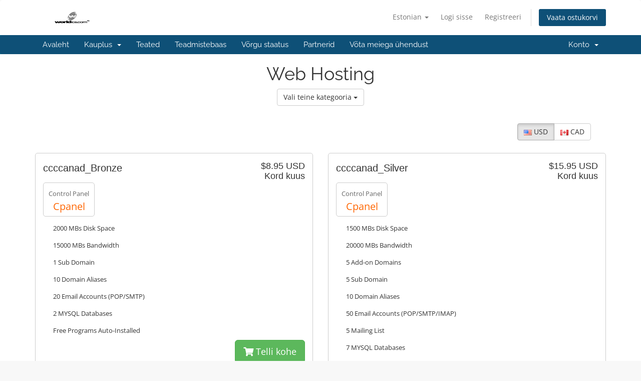

--- FILE ---
content_type: text/html; charset=utf-8
request_url: https://ccccanada.com/index.php?rp=%2Fstore%2Fweb-hosting&language=estonian
body_size: 30425
content:
<!DOCTYPE html>
<html lang="en">
<head>
    <meta charset="utf-8" />
    <meta http-equiv="X-UA-Compatible" content="IE=edge">
    <meta name="viewport" content="width=device-width, initial-scale=1">
    <title>Ostukorv - Worldics.com S. A.</title>

    <!-- Styling -->
<link href="/assets/fonts/css/open-sans-family.css" rel="stylesheet" type="text/css" />
<link href="/assets/fonts/css/raleway-family.css" rel="stylesheet" type="text/css" />
<link href="/templates/six/css/all.min.css?v=a65181" rel="stylesheet">
<link href="/assets/css/fontawesome-all.min.css" rel="stylesheet">
<link href="/templates/six/css/custom.css" rel="stylesheet">

<!-- HTML5 Shim and Respond.js IE8 support of HTML5 elements and media queries -->
<!-- WARNING: Respond.js doesn't work if you view the page via file:// -->
<!--[if lt IE 9]>
  <script src="https://oss.maxcdn.com/libs/html5shiv/3.7.0/html5shiv.js"></script>
  <script src="https://oss.maxcdn.com/libs/respond.js/1.4.2/respond.min.js"></script>
<![endif]-->

<script type="text/javascript">
    var csrfToken = '995ee44a8937776f924ed1c244a5c1ed29550a6d',
        markdownGuide = 'Markdown\'i juhend',
        locale = 'en',
        saved = 'salvestatud',
        saving = 'automaatne salvestamine',
        whmcsBaseUrl = "";
    </script>
<script src="/templates/six/js/scripts.min.js?v=a65181"></script>


    

</head>
<body data-phone-cc-input="1">


<section id="header">
    <div class="container">
        <ul class="top-nav">
                            <li>
                    <a href="#" class="choose-language" data-toggle="popover" id="languageChooser">
                        Estonian
                        <b class="caret"></b>
                    </a>
                    <div id="languageChooserContent" class="hidden">
                        <ul>
                                                            <li>
                                    <a href="/index.php?rp=%2Fstore%2Fweb-hosting&language=arabic">العربية</a>
                                </li>
                                                            <li>
                                    <a href="/index.php?rp=%2Fstore%2Fweb-hosting&language=azerbaijani">Azerbaijani</a>
                                </li>
                                                            <li>
                                    <a href="/index.php?rp=%2Fstore%2Fweb-hosting&language=catalan">Català</a>
                                </li>
                                                            <li>
                                    <a href="/index.php?rp=%2Fstore%2Fweb-hosting&language=chinese">中文</a>
                                </li>
                                                            <li>
                                    <a href="/index.php?rp=%2Fstore%2Fweb-hosting&language=croatian">Hrvatski</a>
                                </li>
                                                            <li>
                                    <a href="/index.php?rp=%2Fstore%2Fweb-hosting&language=czech">Čeština</a>
                                </li>
                                                            <li>
                                    <a href="/index.php?rp=%2Fstore%2Fweb-hosting&language=danish">Dansk</a>
                                </li>
                                                            <li>
                                    <a href="/index.php?rp=%2Fstore%2Fweb-hosting&language=dutch">Nederlands</a>
                                </li>
                                                            <li>
                                    <a href="/index.php?rp=%2Fstore%2Fweb-hosting&language=english">English</a>
                                </li>
                                                            <li>
                                    <a href="/index.php?rp=%2Fstore%2Fweb-hosting&language=estonian">Estonian</a>
                                </li>
                                                            <li>
                                    <a href="/index.php?rp=%2Fstore%2Fweb-hosting&language=farsi">Persian</a>
                                </li>
                                                            <li>
                                    <a href="/index.php?rp=%2Fstore%2Fweb-hosting&language=french">Français</a>
                                </li>
                                                            <li>
                                    <a href="/index.php?rp=%2Fstore%2Fweb-hosting&language=german">Deutsch</a>
                                </li>
                                                            <li>
                                    <a href="/index.php?rp=%2Fstore%2Fweb-hosting&language=hebrew">עברית</a>
                                </li>
                                                            <li>
                                    <a href="/index.php?rp=%2Fstore%2Fweb-hosting&language=hungarian">Magyar</a>
                                </li>
                                                            <li>
                                    <a href="/index.php?rp=%2Fstore%2Fweb-hosting&language=italian">Italiano</a>
                                </li>
                                                            <li>
                                    <a href="/index.php?rp=%2Fstore%2Fweb-hosting&language=macedonian">Macedonian</a>
                                </li>
                                                            <li>
                                    <a href="/index.php?rp=%2Fstore%2Fweb-hosting&language=norwegian">Norwegian</a>
                                </li>
                                                            <li>
                                    <a href="/index.php?rp=%2Fstore%2Fweb-hosting&language=portuguese-br">Português</a>
                                </li>
                                                            <li>
                                    <a href="/index.php?rp=%2Fstore%2Fweb-hosting&language=portuguese-pt">Português</a>
                                </li>
                                                            <li>
                                    <a href="/index.php?rp=%2Fstore%2Fweb-hosting&language=romanian">Română</a>
                                </li>
                                                            <li>
                                    <a href="/index.php?rp=%2Fstore%2Fweb-hosting&language=russian">Русский</a>
                                </li>
                                                            <li>
                                    <a href="/index.php?rp=%2Fstore%2Fweb-hosting&language=spanish">Español</a>
                                </li>
                                                            <li>
                                    <a href="/index.php?rp=%2Fstore%2Fweb-hosting&language=swedish">Svenska</a>
                                </li>
                                                            <li>
                                    <a href="/index.php?rp=%2Fstore%2Fweb-hosting&language=turkish">Türkçe</a>
                                </li>
                                                            <li>
                                    <a href="/index.php?rp=%2Fstore%2Fweb-hosting&language=ukranian">Українська</a>
                                </li>
                                                    </ul>
                    </div>
                </li>
                                        <li>
                    <a href="/clientarea.php">Logi sisse</a>
                </li>
                                    <li>
                        <a href="/register.php">Registreeri</a>
                    </li>
                                <li class="primary-action">
                    <a href="/cart.php?a=view" class="btn">
                        Vaata ostukorvi
                    </a>
                </li>
                                </ul>

                    <a href="/index.php" class="logo"><img src="/assets/img/logo.png" alt="Worldics.com S. A."></a>
        
    </div>
</section>

<section id="main-menu">

    <nav id="nav" class="navbar navbar-default navbar-main" role="navigation">
        <div class="container">
            <!-- Brand and toggle get grouped for better mobile display -->
            <div class="navbar-header">
                <button type="button" class="navbar-toggle" data-toggle="collapse" data-target="#primary-nav">
                    <span class="sr-only">Lülitage navigeerimine</span>
                    <span class="icon-bar"></span>
                    <span class="icon-bar"></span>
                    <span class="icon-bar"></span>
                </button>
            </div>

            <!-- Collect the nav links, forms, and other content for toggling -->
            <div class="collapse navbar-collapse" id="primary-nav">

                <ul class="nav navbar-nav">

                        <li menuItemName="Home" class="" id="Primary_Navbar-Home">
        <a href="/index.php">
                        Avaleht
                                </a>
            </li>
    <li menuItemName="Store" class="dropdown" id="Primary_Navbar-Store">
        <a class="dropdown-toggle" data-toggle="dropdown" href="#">
                        Kauplus
                        &nbsp;<b class="caret"></b>        </a>
                    <ul class="dropdown-menu">
                            <li menuItemName="Browse Products Services" id="Primary_Navbar-Store-Browse_Products_Services">
                    <a href="/index.php?rp=/store">
                                                Sirvi kõiki
                                            </a>
                </li>
                            <li menuItemName="Shop Divider 1" class="nav-divider" id="Primary_Navbar-Store-Shop_Divider_1">
                    <a href="">
                                                -----
                                            </a>
                </li>
                            <li menuItemName="Web Hosting" id="Primary_Navbar-Store-Web_Hosting">
                    <a href="/index.php?rp=/store/web-hosting">
                                                Web Hosting
                                            </a>
                </li>
                            <li menuItemName="Services" id="Primary_Navbar-Store-Services">
                    <a href="/index.php?rp=/store/services">
                                                Services
                                            </a>
                </li>
                            <li menuItemName="Register a New Domain" id="Primary_Navbar-Store-Register_a_New_Domain">
                    <a href="/cart.php?a=add&domain=register">
                                                Registreeri uus domeen
                                            </a>
                </li>
                            <li menuItemName="Transfer a Domain to Us" id="Primary_Navbar-Store-Transfer_a_Domain_to_Us">
                    <a href="/cart.php?a=add&domain=transfer">
                                                Kanna üle domeen meile
                                            </a>
                </li>
                        </ul>
            </li>
    <li menuItemName="Announcements" class="" id="Primary_Navbar-Announcements">
        <a href="/index.php?rp=/announcements">
                        Teated
                                </a>
            </li>
    <li menuItemName="Knowledgebase" class="" id="Primary_Navbar-Knowledgebase">
        <a href="/index.php?rp=/knowledgebase">
                        Teadmistebaas
                                </a>
            </li>
    <li menuItemName="Network Status" class="" id="Primary_Navbar-Network_Status">
        <a href="/serverstatus.php">
                        Võrgu staatus
                                </a>
            </li>
    <li menuItemName="Affiliates" class="" id="Primary_Navbar-Affiliates">
        <a href="/affiliates.php">
                        Partnerid
                                </a>
            </li>
    <li menuItemName="Contact Us" class="" id="Primary_Navbar-Contact_Us">
        <a href="/contact.php">
                        Võta meiega ühendust
                                </a>
            </li>

                </ul>

                <ul class="nav navbar-nav navbar-right">

                        <li menuItemName="Account" class="dropdown" id="Secondary_Navbar-Account">
        <a class="dropdown-toggle" data-toggle="dropdown" href="#">
                        Konto
                        &nbsp;<b class="caret"></b>        </a>
                    <ul class="dropdown-menu">
                            <li menuItemName="Login" id="Secondary_Navbar-Account-Login">
                    <a href="/clientarea.php">
                                                Logi sisse
                                            </a>
                </li>
                            <li menuItemName="Register" id="Secondary_Navbar-Account-Register">
                    <a href="/register.php">
                                                Registreeri
                                            </a>
                </li>
                            <li menuItemName="Divider" class="nav-divider" id="Secondary_Navbar-Account-Divider">
                    <a href="">
                                                -----
                                            </a>
                </li>
                            <li menuItemName="Forgot Password?" id="Secondary_Navbar-Account-Forgot_Password?">
                    <a href="/index.php?rp=/password/reset">
                                                Unustasid salasõna?
                                            </a>
                </li>
                        </ul>
            </li>

                </ul>

            </div><!-- /.navbar-collapse -->
        </div>
    </nav>

</section>



<section id="main-body">
    <div class="container">
        <div class="row">

                <!-- Container for main page display content -->
        <div class="col-xs-12 main-content">
            

<script type="text/javascript" src="/templates/orderforms/legacy_modern/js/main.js"></script>
<link rel="stylesheet" type="text/css" href="/templates/orderforms/legacy_modern/css/style.css" />

<div id="order-modern">

    <div class="title-bar">
        <h1 class="font-size-36">Web Hosting</h1>
        <div class="choosecat btn-group" role="toolbar">
            <button type="button" class="btn btn-default btn-light dropdown-toggle" data-toggle="dropdown" aria-haspopup="true" aria-expanded="false">
                Vali teine kategooria <span class="caret"></span>
            </button>
            <ul class="dropdown-menu" role="menu">
                                    <li class="dropdown-item"><a class="dropdown-item px-2 py-0" href="/cart.php?gid=8">Web Hosting</a></li>
                                    <li class="dropdown-item"><a class="dropdown-item px-2 py-0" href="/cart.php?gid=2">Services</a></li>
                                                                    <li class="dropdown-item"><a class="dropdown-item px-2 py-0" href="/cart.php?a=add&domain=register">Registreeri domeen</a></li>
                                                    <li class="dropdown-item"><a class="dropdown-item px-2 py-0" href="/cart.php?a=add&domain=transfer">Domeeni ülekanne</a></li>
                                <li class="dropdown-item"><a class="dropdown-item px-2 py-0" href="/cart.php?a=view">Vaata ostukorvi</a></li>
            </ul>
        </div>
    </div>

            <div class="currencychooser">
            <div class="btn-group" role="group">
                                    <a href="/cart.php?gid=8&currency=1" class="btn btn-default active">
                        <img src="/assets/img/flags/us.png" border="0" alt="" />
                        USD
                    </a>
                                    <a href="/cart.php?gid=8&currency=2" class="btn btn-default">
                        <img src="/assets/img/flags/ca.png" border="0" alt="" />
                        CAD
                    </a>
                            </div>
        </div>
    
    <div class="row">

                                <div class="col-md-6">
                <div id="product3" class="product" onclick="window.location='/index.php?rp=/store/web-hosting/ccccanad-bronze'">

                    <div class="pricing">
                                                                                <span class="pricing">$8.95 USD</span>
                            <br />
                                                            Kord kuus
                                                        <br>
                                                                        </div>

                    <div class="name">
                        ccccanad_Bronze
                                            </div>

                                            <span class="prodfeature">
                            <span class="feature">Control Panel</span>
                            <br />
                            Cpanel <br />
                        </span>
                    
                    <div class="clear"></div>

                    <div class="description">2000 MBs Disk Space<br /><br />
15000 MBs Bandwidth<br /><br />
1 Sub Domain<br /><br />
10 Domain Aliases<br /><br />
20 Email Accounts (POP/SMTP)<br /><br />
2 MYSQL Databases<br /><br />
Free Programs Auto-Installed<br />
</div>

                    <div class="text-right">
                        <a href="/index.php?rp=/store/web-hosting/ccccanad-bronze" class="btn btn-success btn-lg"><i class="fas fa-shopping-cart"></i> Telli kohe</a>
                    </div>

                </div>
            </div>

            
                                <div class="col-md-6">
                <div id="product4" class="product" onclick="window.location='/index.php?rp=/store/web-hosting/ccccanad-silver'">

                    <div class="pricing">
                                                                                <span class="pricing">$15.95 USD</span>
                            <br />
                                                            Kord kuus
                                                        <br>
                                                                        </div>

                    <div class="name">
                        ccccanad_Silver
                                            </div>

                                            <span class="prodfeature">
                            <span class="feature">Control Panel</span>
                            <br />
                            Cpanel<br />
                        </span>
                    
                    <div class="clear"></div>

                    <div class="description">1500 MBs Disk Space<br /><br />
20000 MBs Bandwidth<br /><br />
5 Add-on Domains<br /><br />
5 Sub Domain<br /><br />
10 Domain Aliases<br /><br />
50 Email Accounts (POP/SMTP/IMAP)<br /><br />
5 Mailing List<br /><br />
7 MYSQL Databases<br /><br />
7 Free Programs Auto-Installed<br /><br />
</div>

                    <div class="text-right">
                        <a href="/index.php?rp=/store/web-hosting/ccccanad-silver" class="btn btn-success btn-lg"><i class="fas fa-shopping-cart"></i> Telli kohe</a>
                    </div>

                </div>
            </div>

                            </div>
                <div class="row">
            
                                <div class="col-md-6">
                <div id="product5" class="product" onclick="window.location='/index.php?rp=/store/web-hosting/ccccanad-gold'">

                    <div class="pricing">
                                                                                <span class="pricing">$27.95 USD</span>
                            <br />
                                                            Kord kuus
                                                        <br>
                                                                        </div>

                    <div class="name">
                        ccccanad_Gold
                                            </div>

                                            <span class="prodfeature">
                            <span class="feature">Control Panel</span>
                            <br />
                            Cpanel<br />
                        </span>
                    
                    <div class="clear"></div>

                    <div class="description">Free Domain Name<br /><br />
3000 MBs Disk Space<br /><br />
40000 MBs Bandwidth<br /><br />
Dedicated IP address<br /><br />
10 Add-on Domains<br /><br />
10 Sub Domain<br /><br />
20 Domain Aliases<br /><br />
Up to separate 5 Domains on 1 account<br /><br />
100 Email Accounts (POP/SMTP/IMAP)<br /><br />
10 Mailing List<br /><br />
20 MYSQL Databases<br /><br />
20 Free Programs Auto-Installed<br /><br />
</div>

                    <div class="text-right">
                        <a href="/index.php?rp=/store/web-hosting/ccccanad-gold" class="btn btn-success btn-lg"><i class="fas fa-shopping-cart"></i> Telli kohe</a>
                    </div>

                </div>
            </div>

            
                                <div class="col-md-6">
                <div id="product6" class="product" onclick="window.location='/index.php?rp=/store/web-hosting/ccccanad-platinum'">

                    <div class="pricing">
                                                                                <span class="pricing">$49.95 USD</span>
                            <br />
                                                            Kord kuus
                                                        <br>
                                                                        </div>

                    <div class="name">
                        ccccanad_Platinum
                                            </div>

                                            <span class="prodfeature">
                            <span class="feature">Control Panel</span>
                            <br />
                            Cpanel<br />
                        </span>
                    
                    <div class="clear"></div>

                    <div class="description">Free Domain Name<br /><br />
6000 MBs Disk Space<br /><br />
100000 MBs Bandwidth<br /><br />
Dedicated IP address<br /><br />
10 Add-on Domains<br /><br />
10 Sub Domain<br /><br />
20 Domain Aliases<br /><br />
Up to separate 5 Domains on 1 account<br /><br />
500 Email Accounts (POP/SMTP/IMAP)<br /><br />
50 Mailing List<br /><br />
50 MYSQL Databases<br /><br />
50 Free Programs Auto-Installed<br /><br />
</div>

                    <div class="text-right">
                        <a href="/index.php?rp=/store/web-hosting/ccccanad-platinum" class="btn btn-success btn-lg"><i class="fas fa-shopping-cart"></i> Telli kohe</a>
                    </div>

                </div>
            </div>

                            </div>
                <div class="row">
            
                                <div class="col-md-6">
                <div id="product2" class="product" onclick="window.location='/index.php?rp=/store/web-hosting/ccccanad-light'">

                    <div class="pricing">
                                                                                <span class="pricing">$5.45 USD</span>
                            <br />
                                                            Kord kuus
                                                        <br>
                                                                        </div>

                    <div class="name">
                        ccccanad_Light
                                            </div>

                                            <span class="prodfeature">
                            <span class="feature">Control Panel</span>
                            <br />
                            Cpanel<br />
                        </span>
                    
                    <div class="clear"></div>

                    <div class="description">150 MBs Disk Space<br /><br />
5000 MBs Bandwidth<br /><br />
1 Domain Aliases<br /><br />
24/7 FTP Access<br /><br />
5 Email Accounts (POP/SMTP)<br />
</div>

                    <div class="text-right">
                        <a href="/index.php?rp=/store/web-hosting/ccccanad-light" class="btn btn-success btn-lg"><i class="fas fa-shopping-cart"></i> Telli kohe</a>
                    </div>

                </div>
            </div>

            
        
    </div>

            <div class="currencychooser">
            <div class="btn-group" role="group">
                                    <a href="/cart.php?gid=8&currency=1" class="btn btn-default active">
                        <img src="/assets/img/flags/us.png" border="0" alt="" />
                        USD
                    </a>
                                    <a href="/cart.php?gid=8&currency=2" class="btn btn-default">
                        <img src="/assets/img/flags/ca.png" border="0" alt="" />
                        CAD
                    </a>
                            </div>
        </div>
    
</div>

<p style="text-align:center;">Powered by <a href="https://www.whmcs.com/" target="_blank">WHMCompleteSolution</a></p>
                </div><!-- /.main-content -->
                            <div class="clearfix"></div>
        </div>
    </div>
</section>

<section id="footer">
    <div class="container">
        <a href="#" class="back-to-top"><i class="fas fa-chevron-up"></i></a>
        <p>Autoriõigus &copy; 2026 Worldics.com S. A.. Kõik õigused kaitstud.</p>
    </div>
</section>

<div id="fullpage-overlay" class="hidden">
    <div class="outer-wrapper">
        <div class="inner-wrapper">
            <img src="/assets/img/overlay-spinner.svg">
            <br>
            <span class="msg"></span>
        </div>
    </div>
</div>

<div class="modal system-modal fade" id="modalAjax" tabindex="-1" role="dialog" aria-hidden="true">
    <div class="modal-dialog">
        <div class="modal-content panel-primary">
            <div class="modal-header panel-heading">
                <button type="button" class="close" data-dismiss="modal">
                    <span aria-hidden="true">&times;</span>
                    <span class="sr-only">Sulge päring</span>
                </button>
                <h4 class="modal-title"></h4>
            </div>
            <div class="modal-body panel-body">
                Laeb…
            </div>
            <div class="modal-footer panel-footer">
                <div class="pull-left loader">
                    <i class="fas fa-circle-notch fa-spin"></i>
                    Laeb…
                </div>
                <button type="button" class="btn btn-default" data-dismiss="modal">
                    Sulge päring
                </button>
                <button type="button" class="btn btn-primary modal-submit">
                    Saada
                </button>
            </div>
        </div>
    </div>
</div>

<form action="#" id="frmGeneratePassword" class="form-horizontal">
    <div class="modal fade" id="modalGeneratePassword">
        <div class="modal-dialog">
            <div class="modal-content panel-primary">
                <div class="modal-header panel-heading">
                    <button type="button" class="close" data-dismiss="modal" aria-label="Close"><span aria-hidden="true">&times;</span></button>
                    <h4 class="modal-title">
                        Parooli genereerimine
                    </h4>
                </div>
                <div class="modal-body">
                    <div class="alert alert-danger hidden" id="generatePwLengthError">
                        Palun sisestage parooli pikkuse jaoks number vahemikus 8 kuni 64
                    </div>
                    <div class="form-group">
                        <label for="generatePwLength" class="col-sm-4 control-label">Parooli pikkus</label>
                        <div class="col-sm-8">
                            <input type="number" min="8" max="64" value="12" step="1" class="form-control input-inline input-inline-100" id="inputGeneratePasswordLength">
                        </div>
                    </div>
                    <div class="form-group">
                        <label for="generatePwOutput" class="col-sm-4 control-label">Genereeritud parool</label>
                        <div class="col-sm-8">
                            <input type="text" class="form-control" id="inputGeneratePasswordOutput">
                        </div>
                    </div>
                    <div class="row">
                        <div class="col-sm-8 col-sm-offset-4">
                            <button type="submit" class="btn btn-default btn-sm">
                                <i class="fas fa-plus fa-fw"></i>
                                Uue parooli loomine
                            </button>
                            <button type="button" class="btn btn-default btn-sm copy-to-clipboard" data-clipboard-target="#inputGeneratePasswordOutput">
                                <img src="/assets/img/clippy.svg" alt="Copy to clipboard" width="15">
                                Kopeeri
                            </button>
                        </div>
                    </div>
                </div>
                <div class="modal-footer">
                    <button type="button" class="btn btn-default" data-dismiss="modal">
                        Sulge päring
                    </button>
                    <button type="button" class="btn btn-primary" id="btnGeneratePasswordInsert" data-clipboard-target="#inputGeneratePasswordOutput">
                        Kopeerige lõikelauale ja sisestage
                    </button>
                </div>
            </div>
        </div>
    </div>
</form>



</body>
</html>
